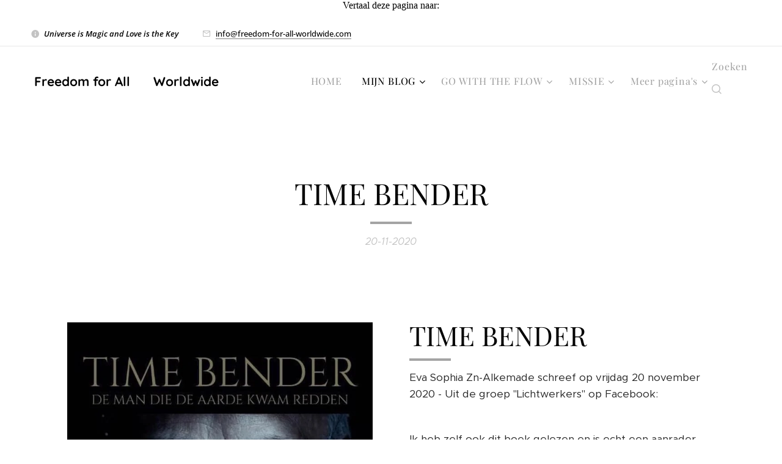

--- FILE ---
content_type: text/html; charset=UTF-8
request_url: https://www.freedom-for-all-worldwide.com/l/time-bender/
body_size: 22599
content:
<!DOCTYPE html>
<html class="no-js" prefix="og: https://ogp.me/ns#" lang="nl">
<head><link rel="preconnect" href="https://duyn491kcolsw.cloudfront.net" crossorigin><link rel="preconnect" href="https://fonts.gstatic.com" crossorigin><meta charset="utf-8"><link rel="shortcut icon" href="https://65f8b7df77.clvaw-cdnwnd.com/3f8b05a230f416b6acfe9e530a1ac51d/200003371-0df7d0df81/6-6.png?ph=65f8b7df77"><link rel="apple-touch-icon" href="https://65f8b7df77.clvaw-cdnwnd.com/3f8b05a230f416b6acfe9e530a1ac51d/200003371-0df7d0df81/6-6.png?ph=65f8b7df77"><link rel="icon" href="https://65f8b7df77.clvaw-cdnwnd.com/3f8b05a230f416b6acfe9e530a1ac51d/200003371-0df7d0df81/6-6.png?ph=65f8b7df77">
    <meta http-equiv="X-UA-Compatible" content="IE=edge">
    <title>TIME BENDER :: Freedom for All ❤️ Worldwide</title>
    <meta name="viewport" content="width=device-width,initial-scale=1">
    <meta name="msapplication-tap-highlight" content="no">
    
    <link href="https://duyn491kcolsw.cloudfront.net/files/0r/0rk/0rklmm.css?ph=65f8b7df77" media="print" rel="stylesheet">
    <link href="https://duyn491kcolsw.cloudfront.net/files/2e/2e5/2e5qgh.css?ph=65f8b7df77" media="screen and (min-width:100000em)" rel="stylesheet" data-type="cq" disabled>
    <link rel="stylesheet" href="https://duyn491kcolsw.cloudfront.net/files/41/41k/41kc5i.css?ph=65f8b7df77"><link rel="stylesheet" href="https://duyn491kcolsw.cloudfront.net/files/3b/3b2/3b2e8e.css?ph=65f8b7df77" media="screen and (min-width:37.5em)"><link rel="stylesheet" href="https://duyn491kcolsw.cloudfront.net/files/1c/1c5/1c5esz.css?ph=65f8b7df77" data-wnd_color_scheme_file=""><link rel="stylesheet" href="https://duyn491kcolsw.cloudfront.net/files/0n/0nj/0njc6q.css?ph=65f8b7df77" data-wnd_color_scheme_desktop_file="" media="screen and (min-width:37.5em)" disabled=""><link rel="stylesheet" href="https://duyn491kcolsw.cloudfront.net/files/2a/2af/2afc1w.css?ph=65f8b7df77" data-wnd_additive_color_file=""><link rel="stylesheet" href="https://duyn491kcolsw.cloudfront.net/files/3d/3dz/3dzb9f.css?ph=65f8b7df77" data-wnd_typography_file=""><link rel="stylesheet" href="https://duyn491kcolsw.cloudfront.net/files/01/013/0133ua.css?ph=65f8b7df77" data-wnd_typography_desktop_file="" media="screen and (min-width:37.5em)" disabled=""><script>(()=>{let e=!1;const t=()=>{if(!e&&window.innerWidth>=600){for(let e=0,t=document.querySelectorAll('head > link[href*="css"][media="screen and (min-width:37.5em)"]');e<t.length;e++)t[e].removeAttribute("disabled");e=!0}};t(),window.addEventListener("resize",t),"container"in document.documentElement.style||fetch(document.querySelector('head > link[data-type="cq"]').getAttribute("href")).then((e=>{e.text().then((e=>{const t=document.createElement("style");document.head.appendChild(t),t.appendChild(document.createTextNode(e)),import("https://duyn491kcolsw.cloudfront.net/client/js.polyfill/container-query-polyfill.modern.js").then((()=>{let e=setInterval((function(){document.body&&(document.body.classList.add("cq-polyfill-loaded"),clearInterval(e))}),100)}))}))}))})()</script>
<link rel="preload stylesheet" href="https://duyn491kcolsw.cloudfront.net/files/2m/2m8/2m8msc.css?ph=65f8b7df77" as="style"><meta name="description" content="Ik heb zelf ook dit boek gelezen en is echt een aanrader aan alle lichtwerkers."><meta name="keywords" content=""><meta name="generator" content="Webnode 2"><meta name="apple-mobile-web-app-capable" content="no"><meta name="apple-mobile-web-app-status-bar-style" content="black"><meta name="format-detection" content="telephone=no"><div style="text-align: center;"> 
<div>Vertaal deze pagina naar:</div>
<div id="google_translate_element">
</div>
<br>
</div> 
    <script type="text/javascript">
        function googleTranslateElementInit() {
            new google.translate.TranslateElement(
                {pageLanguage: 'nl'},
                'google_translate_element'
            );
        }
    </script>
 
    <script type="text/javascript" src="https://translate.google.com/translate_a/element.js?
cb=googleTranslateElementInit">
    </script>





<meta property="og:url" content="https://freedom-for-all-worldwide.com/l/time-bender/"><meta property="og:title" content="TIME BENDER :: Freedom for All ❤️ Worldwide"><meta property="og:type" content="article"><meta property="og:description" content="Ik heb zelf ook dit boek gelezen en is echt een aanrader aan alle lichtwerkers."><meta property="og:site_name" content="Freedom for All ❤️ Worldwide"><meta property="og:image" content="https://65f8b7df77.clvaw-cdnwnd.com/3f8b05a230f416b6acfe9e530a1ac51d/200000023-beda0beda3/700/5.jpg?ph=65f8b7df77"><meta property="og:article:published_time" content="2020-11-20T00:00:00+0100"><meta name="robots" content="index,follow"><link rel="canonical" href="https://www.freedom-for-all-worldwide.com/l/time-bender/"><script>window.checkAndChangeSvgColor=function(c){try{var a=document.getElementById(c);if(a){c=[["border","borderColor"],["outline","outlineColor"],["color","color"]];for(var h,b,d,f=[],e=0,m=c.length;e<m;e++)if(h=window.getComputedStyle(a)[c[e][1]].replace(/\s/g,"").match(/^rgb[a]?\(([0-9]{1,3}),([0-9]{1,3}),([0-9]{1,3})/i)){b="";for(var g=1;3>=g;g++)b+=("0"+parseInt(h[g],10).toString(16)).slice(-2);"0"===b.charAt(0)&&(d=parseInt(b.substr(0,2),16),d=Math.max(16,d),b=d.toString(16)+b.slice(-4));f.push(c[e][0]+"="+b)}if(f.length){var k=a.getAttribute("data-src"),l=k+(0>k.indexOf("?")?"?":"&")+f.join("&");a.src!=l&&(a.src=l,a.outerHTML=a.outerHTML)}}}catch(n){}};</script><script>
		window._gtmDataLayer = window._gtmDataLayer || [];
		(function(w,d,s,l,i){w[l]=w[l]||[];w[l].push({'gtm.start':new Date().getTime(),event:'gtm.js'});
		var f=d.getElementsByTagName(s)[0],j=d.createElement(s),dl=l!='dataLayer'?'&l='+l:'';
		j.async=true;j.src='https://www.googletagmanager.com/gtm.js?id='+i+dl;f.parentNode.insertBefore(j,f);})
		(window,document,'script','_gtmDataLayer','GTM-542MMSL');</script></head>
<body class="l wt-blogpost ac-s ac-i ac-o ac-n l-default l-d-border b-btn-fr b-btn-s-m b-btn-dn b-btn-bw-1 img-d-n img-t-u img-h-n line-solid b-e-ds lbox-d c-s-m  wnd-s-i hb-on  wnd-fe"><noscript>
				<iframe
				 src="https://www.googletagmanager.com/ns.html?id=GTM-542MMSL"
				 height="0"
				 width="0"
				 style="display:none;visibility:hidden"
				 >
				 </iframe>
			</noscript>

<div class="wnd-page l-page cs-dark ac-d82323 ac-normal t-t-fs-m t-t-fw-m t-t-sp-n t-t-d-s t-s-fs-m t-s-fw-m t-s-sp-n t-s-d-n t-p-fs-m t-p-fw-l t-p-sp-n t-h-fs-m t-h-fw-m t-h-sp-n t-bq-fs-m t-bq-fw-m t-bq-sp-n t-bq-d-q t-btn-fw-l t-nav-fw-l t-pd-fw-l t-nav-tt-n">
    <div class="l-w t cf t-19">
        <div class="l-bg cf">
            <div class="s-bg-l">
                
                
            </div>
        </div>
        <header class="l-h cf">
            <div class="sw cf">
	<div class="sw-c cf"><section class="s s-hb cf sc-w   wnd-w-max wnd-hbi-on wnd-hbi-news-on">
	<div class="s-w cf">
		<div class="s-o cf">
			<div class="s-bg cf">
                <div class="s-bg-l">
                    
                    
                </div>
			</div>
			<div class="s-c">
                <div class="s-hb-c cf">
                    <div class="hb-si">
                        
                    </div>
                    <div class="hb-ci">
                        <div class="ci">
    <div class="ci-c" data-placeholder="Contactinformatie"><div class="ci-news"><span><em>Universe is Magic and Love is the Key</em> ❤️<br></span></div><div class="ci-mail"><span><a href="mailto:info@freedom-for-all-worldwide.com">info@freedom-for-all-worldwide.com</a></span></div></div>
</div>
                    </div>
                    <div class="hb-ccy">
                        
                    </div>
                    <div class="hb-lang">
                        
                    </div>
                </div>
			</div>
		</div>
	</div>
</section><section data-space="true" class="s s-hn s-hn-default wnd-mt-classic wnd-na-c logo-classic sc-w   wnd-w-max wnd-nh-m wnd-nav-border wnd-nav-sticky menu-default">
	<div class="s-w">
		<div class="s-o">

			<div class="s-bg">
                <div class="s-bg-l">
                    
                    
                </div>
			</div>

			<div class="h-w h-f wnd-fixed">

				<div class="n-l">
					<div class="s-c menu-nav">
						<div class="logo-block">
							<div class="b b-l logo logo-default logo-nb quicksand wnd-logo-with-text logo-21 b-ls-s">
	<div class="b-l-c logo-content">
		<a class="b-l-link logo-link" href="/home/">

			

			

			<div class="b-l-br logo-br"></div>

			<div class="b-l-text logo-text-wrapper">
				<div class="b-l-text-w logo-text">
					<span class="b-l-text-c logo-text-cell"><strong>Freedom for All ❤️ Worldwide</strong></span>
				</div>
			</div>

		</a>
	</div>
</div>
						</div>

						<div id="menu-slider">
							<div id="menu-block">
								<nav id="menu"><div class="menu-font menu-wrapper">
	<a href="#" class="menu-close" rel="nofollow" title="Close Menu"></a>
	<ul role="menubar" aria-label="Menu" class="level-1">
		<li role="none" class="wnd-homepage">
			<a class="menu-item" role="menuitem" href="/home/"><span class="menu-item-text">HOME</span></a>
			
		</li><li role="none" class="wnd-active-path wnd-with-submenu">
			<a class="menu-item" role="menuitem" href="/mijn-blog/"><span class="menu-item-text">MIJN BLOG</span></a>
			<ul role="menubar" aria-label="Menu" class="level-2">
		<li role="none">
			<a class="menu-item" role="menuitem" href="/cv/"><span class="menu-item-text">CV DIENIE KARS</span></a>
			
		</li><li role="none">
			<a class="menu-item" role="menuitem" href="/over-mij/"><span class="menu-item-text">OVER MIJ (DIENIE KARS)</span></a>
			
		</li><li role="none">
			<a class="menu-item" role="menuitem" href="/mijn-verleden/"><span class="menu-item-text">MIJN VERLEDEN</span></a>
			
		</li><li role="none">
			<a class="menu-item" role="menuitem" href="/over-mijn-blog/"><span class="menu-item-text">OVER MIJN BLOG</span></a>
			
		</li><li role="none">
			<a class="menu-item" role="menuitem" href="/gepubliceerde-blogs/"><span class="menu-item-text">GEPUBLICEERDE BLOGS</span></a>
			
		</li>
	</ul>
		</li><li role="none" class="wnd-with-submenu">
			<a class="menu-item" role="menuitem" href="/go-with-the-flow/"><span class="menu-item-text">GO WITH THE FLOW</span></a>
			<ul role="menubar" aria-label="Menu" class="level-2">
		<li role="none">
			<a class="menu-item" role="menuitem" href="/mijn-paarden/"><span class="menu-item-text">MIJN PAARDEN</span></a>
			
		</li>
	</ul>
		</li><li role="none" class="wnd-with-submenu">
			<a class="menu-item" role="menuitem" href="/de-missie-van-dienie-kars/"><span class="menu-item-text">MISSIE</span></a>
			<ul role="menubar" aria-label="Menu" class="level-2">
		<li role="none">
			<a class="menu-item" role="menuitem" href="/biografie-dienie-kars/"><span class="menu-item-text">BIOGRAFIE VAN DIENIE KARS</span></a>
			
		</li><li role="none" class="wnd-with-submenu">
			<a class="menu-item" role="menuitem" href="/wereldvrede/"><span class="menu-item-text">WERELDVREDE</span></a>
			<ul role="menubar" aria-label="Menu" class="level-3">
		<li role="none">
			<a class="menu-item" role="menuitem" href="/psychiatrie/"><span class="menu-item-text">PSYCHIATRIE</span></a>
			
		</li><li role="none">
			<a class="menu-item" role="menuitem" href="/wereldorde/"><span class="menu-item-text">WERELDORDE</span></a>
			
		</li><li role="none">
			<a class="menu-item" role="menuitem" href="/wake-up-call-22/"><span class="menu-item-text">WAKE UP CALL 22</span></a>
			
		</li>
	</ul>
		</li><li role="none">
			<a class="menu-item" role="menuitem" href="/wie-is-dienie-kars/"><span class="menu-item-text">OVER DIENIE KARS</span></a>
			
		</li><li role="none">
			<a class="menu-item" role="menuitem" href="/agenda-bijeenkomsten/"><span class="menu-item-text">AGENDA 2025</span></a>
			
		</li><li role="none">
			<a class="menu-item" role="menuitem" href="/worldpeace/"><span class="menu-item-text">WORLDPEACE</span></a>
			
		</li><li role="none">
			<a class="menu-item" role="menuitem" href="/presentaties/"><span class="menu-item-text">PRESENTATIES</span></a>
			
		</li><li role="none">
			<a class="menu-item" role="menuitem" href="/mijn-spirituele-reis-als-lichtwerker/"><span class="menu-item-text">MIJN SPIRITUELE REIS ALS LICHTWERKER</span></a>
			
		</li><li role="none">
			<a class="menu-item" role="menuitem" href="/familieopstelling/"><span class="menu-item-text">FAMILIEOPSTELLING</span></a>
			
		</li>
	</ul>
		</li><li role="none">
			<a class="menu-item" role="menuitem" href="/contact/"><span class="menu-item-text">CONTACT</span></a>
			
		</li><li role="none">
			<a class="menu-item" role="menuitem" href="/talentenpagina/"><span class="menu-item-text">TALENTENPAGINA</span></a>
			
		</li><li role="none" class="wnd-with-submenu">
			<a class="menu-item" role="menuitem" href="/ledengedeelte/"><span class="menu-item-text">LEDENGEDEELTE</span></a>
			<ul role="menubar" aria-label="Menu" class="level-2">
		<li role="none">
			<a class="menu-item" role="menuitem" href="/user-registration/"><span class="menu-item-text">Leden registratie</span></a>
			
		</li><li role="none">
			<a class="menu-item" role="menuitem" href="/user-login/"><span class="menu-item-text">Leden aanmelden</span></a>
			
		</li>
	</ul>
		</li><li role="none" class="wnd-with-submenu">
			<a class="menu-item" role="menuitem" href="/info-over/"><span class="menu-item-text">INFO OVER </span></a>
			<ul role="menubar" aria-label="Menu" class="level-2">
		<li role="none">
			<a class="menu-item" role="menuitem" href="/dienie-kars-en-ad-van-arkel/"><span class="menu-item-text">DIENIE KARS EN HAAR EX-PARTNER AD VAN ARKEL</span></a>
			
		</li><li role="none">
			<a class="menu-item" role="menuitem" href="/arjen-kamphuis/"><span class="menu-item-text">ARJEN KAMPHUIS</span></a>
			
		</li><li role="none">
			<a class="menu-item" role="menuitem" href="/rinus-verhagen/"><span class="menu-item-text">Rinus Verhagen </span></a>
			
		</li><li role="none">
			<a class="menu-item" role="menuitem" href="/trudi-verstegen/"><span class="menu-item-text">Trudi Verstegen</span></a>
			
		</li><li role="none">
			<a class="menu-item" role="menuitem" href="/rob-scholte/"><span class="menu-item-text">Rob Scholte</span></a>
			
		</li><li role="none">
			<a class="menu-item" role="menuitem" href="/caspar-zwart/"><span class="menu-item-text">Caspar Zwart</span></a>
			
		</li><li role="none">
			<a class="menu-item" role="menuitem" href="/ingrid-havers/"><span class="menu-item-text">Ingrid Havers</span></a>
			
		</li><li role="none">
			<a class="menu-item" role="menuitem" href="/debbie-beekwielder-alias-irhuia/"><span class="menu-item-text">Debbie Beekwielder alias Irhuia</span></a>
			
		</li><li role="none">
			<a class="menu-item" role="menuitem" href="/nathalie-augustina/"><span class="menu-item-text">NATHALIE AUGUSTINA</span></a>
			
		</li><li role="none">
			<a class="menu-item" role="menuitem" href="/esther-ouwehand/"><span class="menu-item-text">Esther Ouwehand</span></a>
			
		</li><li role="none">
			<a class="menu-item" role="menuitem" href="/mavis-alicia-andrews/"><span class="menu-item-text">Mavis Alicia Andrews</span></a>
			
		</li><li role="none">
			<a class="menu-item" role="menuitem" href="/ronald-bernard/"><span class="menu-item-text">RONALD BERNARD</span></a>
			
		</li><li role="none">
			<a class="menu-item" role="menuitem" href="/leen-van-den-ende/"><span class="menu-item-text">LEEN VAN DEN ENDE</span></a>
			
		</li><li role="none">
			<a class="menu-item" role="menuitem" href="/wendy-van-egmond/"><span class="menu-item-text">WENDY VAN EGMOND</span></a>
			
		</li><li role="none">
			<a class="menu-item" role="menuitem" href="/gerard-wouters/"><span class="menu-item-text">GERARD WOUTERS</span></a>
			
		</li><li role="none">
			<a class="menu-item" role="menuitem" href="/peter-de-koning/"><span class="menu-item-text">PETER DE KONING</span></a>
			
		</li><li role="none">
			<a class="menu-item" role="menuitem" href="/youri-plate/"><span class="menu-item-text">YOURI PLATE</span></a>
			
		</li><li role="none">
			<a class="menu-item" role="menuitem" href="/alessandro-de-angelis/"><span class="menu-item-text">ALESSANDRO DE ANGELIS</span></a>
			
		</li><li role="none">
			<a class="menu-item" role="menuitem" href="/gideon-van-meijeren/"><span class="menu-item-text">GIDEON VAN MEIJEREN</span></a>
			
		</li><li role="none">
			<a class="menu-item" role="menuitem" href="/john-troost/"><span class="menu-item-text">JOHN TROOST </span></a>
			
		</li><li role="none">
			<a class="menu-item" role="menuitem" href="/emily-passemiers/"><span class="menu-item-text">EMELY PASSEMIERS</span></a>
			
		</li><li role="none">
			<a class="menu-item" role="menuitem" href="/de-opname-the-rapture/"><span class="menu-item-text">DE OPNAME THE RAPTURE </span></a>
			
		</li><li role="none">
			<a class="menu-item" role="menuitem" href="/eric-donk/"><span class="menu-item-text">ERIC DONK</span></a>
			
		</li><li role="none">
			<a class="menu-item" role="menuitem" href="/wouter-raatgever/"><span class="menu-item-text">WOUTER RAATGEVER</span></a>
			
		</li><li role="none">
			<a class="menu-item" role="menuitem" href="/petra-botter/"><span class="menu-item-text">PETRA BOTTER</span></a>
			
		</li><li role="none">
			<a class="menu-item" role="menuitem" href="/wim-visscher/"><span class="menu-item-text">WIM VISSCHER</span></a>
			
		</li><li role="none">
			<a class="menu-item" role="menuitem" href="/student-tom-journalistiek/"><span class="menu-item-text">STUDENT TOM JOURNALISTIEK</span></a>
			
		</li><li role="none">
			<a class="menu-item" role="menuitem" href="/ellen-den-hollander/"><span class="menu-item-text">ELLEN DEN HOLLANDER</span></a>
			
		</li><li role="none">
			<a class="menu-item" role="menuitem" href="/sjors-frohlich/"><span class="menu-item-text">SJORS FROHLICH</span></a>
			
		</li><li role="none">
			<a class="menu-item" role="menuitem" href="/huseyin-baybasin/"><span class="menu-item-text">Huseyin Baybaşin</span></a>
			
		</li><li role="none">
			<a class="menu-item" role="menuitem" href="/marieke-van-der-plas/"><span class="menu-item-text">Marieke van der Plas</span></a>
			
		</li><li role="none">
			<a class="menu-item" role="menuitem" href="/de-andere-krant/"><span class="menu-item-text">De Andere Krant</span></a>
			
		</li><li role="none">
			<a class="menu-item" role="menuitem" href="/angela-merkel/"><span class="menu-item-text">Angela Merkel</span></a>
			
		</li><li role="none">
			<a class="menu-item" role="menuitem" href="/ans-hoornweg/"><span class="menu-item-text">Ans Hoornweg</span></a>
			
		</li><li role="none">
			<a class="menu-item" role="menuitem" href="/anton-teuben-schumann-resonantie/"><span class="menu-item-text">Anton Teuben</span></a>
			
		</li><li role="none" class="wnd-with-submenu">
			<a class="menu-item" role="menuitem" href="/bart-van-well/"><span class="menu-item-text">Bart van Well</span></a>
			<ul role="menubar" aria-label="Menu" class="level-3">
		<li role="none">
			<a class="menu-item" role="menuitem" href="/verklaring-bart-van-well/"><span class="menu-item-text">Verklaring Bart van Well</span></a>
			
		</li>
	</ul>
		</li><li role="none">
			<a class="menu-item" role="menuitem" href="/carel-heebink/"><span class="menu-item-text">CAREL HEEBINK</span></a>
			
		</li><li role="none">
			<a class="menu-item" role="menuitem" href="/corona/"><span class="menu-item-text">Corona</span></a>
			
		</li><li role="none">
			<a class="menu-item" role="menuitem" href="/dick-van-nieuwkoop/"><span class="menu-item-text">Dick van Nieuwkoop</span></a>
			
		</li><li role="none">
			<a class="menu-item" role="menuitem" href="/dienie-kars/"><span class="menu-item-text">Dienie Kars</span></a>
			
		</li><li role="none">
			<a class="menu-item" role="menuitem" href="/frans-heslinga-compleetdenker/"><span class="menu-item-text">Frans Heslinga</span></a>
			
		</li><li role="none">
			<a class="menu-item" role="menuitem" href="/harry-borghouts/"><span class="menu-item-text">Harry Borghouts</span></a>
			
		</li><li role="none">
			<a class="menu-item" role="menuitem" href="/huig-plug/"><span class="menu-item-text">Huig Plug</span></a>
			
		</li><li role="none">
			<a class="menu-item" role="menuitem" href="/irma-schiffers/"><span class="menu-item-text"> IRMA SCHIFFERS</span></a>
			
		</li><li role="none">
			<a class="menu-item" role="menuitem" href="/jaap-dieleman/"><span class="menu-item-text">JAAP DIELEMAN</span></a>
			
		</li><li role="none">
			<a class="menu-item" role="menuitem" href="/jacob-aberkrombie/"><span class="menu-item-text">Jacob Aberkrombie</span></a>
			
		</li><li role="none">
			<a class="menu-item" role="menuitem" href="/kantelpunt/"><span class="menu-item-text">Kantelpunt</span></a>
			
		</li><li role="none">
			<a class="menu-item" role="menuitem" href="/leo-stoter/"><span class="menu-item-text">LEO STOTER SOAP (DEEL 1)</span></a>
			
		</li><li role="none">
			<a class="menu-item" role="menuitem" href="/manuela-van-der-knaap/"><span class="menu-item-text">Manuela van der Knaap</span></a>
			
		</li><li role="none">
			<a class="menu-item" role="menuitem" href="/marcel-vervloesem/"><span class="menu-item-text">Marcel Vervloesem</span></a>
			
		</li><li role="none">
			<a class="menu-item" role="menuitem" href="/michael-jackson/"><span class="menu-item-text">Michael Jackson</span></a>
			
		</li><li role="none">
			<a class="menu-item" role="menuitem" href="/mark-rutte/"><span class="menu-item-text">Mark Rutte</span></a>
			
		</li><li role="none">
			<a class="menu-item" role="menuitem" href="/john-baselmans/"><span class="menu-item-text">JOHN BASELMANS</span></a>
			
		</li><li role="none">
			<a class="menu-item" role="menuitem" href="/joris-demmink/"><span class="menu-item-text">Joris Demmink</span></a>
			
		</li><li role="none">
			<a class="menu-item" role="menuitem" href="/marcel-vriesema/"><span class="menu-item-text">Marcel Vriesema</span></a>
			
		</li><li role="none">
			<a class="menu-item" role="menuitem" href="/mh17/"><span class="menu-item-text">MH17</span></a>
			
		</li><li role="none">
			<a class="menu-item" role="menuitem" href="/martin-vrijland/"><span class="menu-item-text">MARTIN VRIJLAND</span></a>
			
		</li><li role="none">
			<a class="menu-item" role="menuitem" href="/micha-kat/"><span class="menu-item-text">Micha Kat</span></a>
			
		</li><li role="none">
			<a class="menu-item" role="menuitem" href="/nesara-gesara/"><span class="menu-item-text">NESARA / GESARA</span></a>
			
		</li><li role="none">
			<a class="menu-item" role="menuitem" href="/neset-temirci/"><span class="menu-item-text">Neset Temirci</span></a>
			
		</li><li role="none">
			<a class="menu-item" role="menuitem" href="/rip/"><span class="menu-item-text">OVERLEDEN MENSEN RIP</span></a>
			
		</li><li role="none">
			<a class="menu-item" role="menuitem" href="/peter-bierhof/"><span class="menu-item-text">PETER BIERHOF</span></a>
			
		</li><li role="none">
			<a class="menu-item" role="menuitem" href="/peter-dg/"><span class="menu-item-text">PETER DG</span></a>
			
		</li><li role="none">
			<a class="menu-item" role="menuitem" href="/revolutionair-online/"><span class="menu-item-text">Revolutionair Online</span></a>
			
		</li><li role="none">
			<a class="menu-item" role="menuitem" href="/ronald-bernard2/"><span class="menu-item-text">RONALD BERNARD</span></a>
			
		</li><li role="none">
			<a class="menu-item" role="menuitem" href="/take-care-4/"><span class="menu-item-text">Take care 4</span></a>
			
		</li><li role="none">
			<a class="menu-item" role="menuitem" href="/yvonne-brinkerink/"><span class="menu-item-text">Yvonne Brinkerink</span></a>
			
		</li><li role="none">
			<a class="menu-item" role="menuitem" href="/walter-jakobsen/"><span class="menu-item-text">WALTER JAKOBSEN</span></a>
			
		</li><li role="none">
			<a class="menu-item" role="menuitem" href="/hans-meyer-van-website-wees-de-weerstand/"><span class="menu-item-text">Wees de Weerstand</span></a>
			
		</li><li role="none">
			<a class="menu-item" role="menuitem" href="/david-sorensen/"><span class="menu-item-text">DAVID SORENSEN</span></a>
			
		</li><li role="none">
			<a class="menu-item" role="menuitem" href="/kim-goguen/"><span class="menu-item-text">KIM GOGUEN</span></a>
			
		</li><li role="none">
			<a class="menu-item" role="menuitem" href="/willem-engel/"><span class="menu-item-text">Willem Engel </span></a>
			
		</li><li role="none">
			<a class="menu-item" role="menuitem" href="/wim-visscher-dutch-digger-news-kanaal-telegram/"><span class="menu-item-text">Wim Visscher</span></a>
			
		</li>
	</ul>
		</li><li role="none">
			<a class="menu-item" role="menuitem" href="/who-we-really-are/"><span class="menu-item-text">WHO WE REALLY ARE</span></a>
			
		</li><li role="none">
			<a class="menu-item" role="menuitem" href="/tartaria/"><span class="menu-item-text">TARTARIA</span></a>
			
		</li><li role="none">
			<a class="menu-item" role="menuitem" href="/henri-bontenbal/"><span class="menu-item-text">HENRI BONTENBAL</span></a>
			
		</li>
	</ul>
	<span class="more-text">Meer pagina's</span>
</div></nav>
							</div>
						</div>

						<div class="cart-and-mobile">
							<div class="search">
    <div class="search-app"></div>
</div>
							

							<div id="menu-mobile">
								<a href="#" id="menu-submit"><span></span>Menu</a>
							</div>
						</div>

					</div>
				</div>

			</div>

		</div>
	</div>
</section></div>
</div>
        </header>
        <main class="l-m cf">
            <div class="sw cf">
	<div class="sw-c cf"><section data-space="true" class="s s-hm s-hm-bdh s-bdh cf sc-w   wnd-w-default wnd-s-higher wnd-h-auto wnd-nh-m wnd-p-cc hn-default">
    <div class="s-w cf">
	    <div class="s-o cf">
	        <div class="s-bg cf">
                <div class="s-bg-l">
                    
                    
                </div>
	        </div>
	        <div class="h-c s-c cf">
		        <div class="s-bdh-c b b-s-l b-s-r b-cs cf">
			        <div class="s-bdh-w">
			            <h1 class="s-bdh-t"><div class="ld">
	<span class="ld-c">TIME BENDER</span>
</div></h1>
			            <span class="s-bdh-d"><div class="ld">
	<span class="ld-c">20-11-2020</span>
</div></span>
			        </div>
		        </div>
	        </div>
	    </div>
    </div>
</section><section class="s s-basic cf sc-w   wnd-w-default wnd-s-higher wnd-h-auto" data-wnd_brightness="0" data-wnd_last_section>
	<div class="s-w cf">
		<div class="s-o s-fs cf">
			<div class="s-bg cf">
				<div class="s-bg-l">
                    
					
				</div>
			</div>
			<div class="s-c s-fs cf">
				<div class="ez cf">
	<div class="ez-c"><div class="cw cf">
	<div class="cw-c cf"><div class="c cf" style="width:50%;">
	<div class="c-c cf"><div class="b-img b-img-default b b-s cf wnd-orientation-portrait wnd-type-image img-s-n" style="margin-left:0;margin-right:0;" id="wnd_ImageBlock_602604">
	<div class="b-img-w">
		<div class="b-img-c" style="padding-bottom:141.59%;text-align:center;">
            <picture><source type="image/webp" srcset="https://65f8b7df77.clvaw-cdnwnd.com/3f8b05a230f416b6acfe9e530a1ac51d/200007108-2cbf92cbfc/450/5-782.webp?ph=65f8b7df77 318w, https://65f8b7df77.clvaw-cdnwnd.com/3f8b05a230f416b6acfe9e530a1ac51d/200007108-2cbf92cbfc/700/5-782.webp?ph=65f8b7df77 494w, https://65f8b7df77.clvaw-cdnwnd.com/3f8b05a230f416b6acfe9e530a1ac51d/200007108-2cbf92cbfc/5-782.webp?ph=65f8b7df77 678w" sizes="(min-width: 600px) calc(100vw * 0.75), 100vw" ><img id="wnd_ImageBlock_602604_img" src="https://65f8b7df77.clvaw-cdnwnd.com/3f8b05a230f416b6acfe9e530a1ac51d/200000023-beda0beda3/5.jpg?ph=65f8b7df77" alt="" width="678" height="960" loading="lazy" style="top:0%;left:0%;width:100%;height:100%;position:absolute;" ></picture>
			</div>
		
	</div>
</div></div>
</div><div class="c cf" style="width:50%;">
	<div class="c-c cf"><div class="b b-text cf">
	<div class="b-c b-text-c b-s b-s-t60 b-s-b60 b-cs cf"><h1>TIME BENDER<br></h1><div>Eva Sophia Zn-Alkemade schreef op vrijdag 20 november 2020 - Uit de groep "Lichtwerkers" op Facebook:</div><div><p><br></p></div><p>Ik heb zelf ook dit boek gelezen en is echt een aanrader aan alle lichtwerkers. <br></p><p>Ik ben nu voor de 2e keer het boek "Time Bender" van Tijn Touber een 
het lezen. Een fantastisch boek. Ik raad dit boek iedereen echt aan. <br></p><p>Een
 stukje uit het boek: <br></p><p>'De Aarde gaat nu ascenderen. De enige manier om 
zich te bevrijden van de ketenen van oorlog en destructie is om haar 
frequentie te verhogen. En omdat zij dit doet, komen nu alle Aardwezens 
in die verhoogde trilling. Gaia, jouw 
Moeder Aarde beweegt nu van de derde dimensie naar de vierde en vijfde. 
Maar om dit proces te doen plaatshebben, heeft zij meer licht nodig'. <br></p><p>Lees dit nog een goed door, sta hier eens bij stil en denk hier goed 
over na! En kijk nu dan eens wat er op dit moment in de wereld aan de 
hand is. Ik ben van mening dat bovenstaand nu gaande is. <br></p><p>Wij hebben nu 
een paar opties:</p><p>1. Omdraaien en weglopen, alsof er niks aan de hand is (GEDRAG)</p><p> 2. Er tegen in verzet gaan (ANGST)</p><p> 3. Of er naar kijken, je openstellen, besef en bewust te zijn van wat er gebeurt en onze verantwoording nemen (BEWUSTZIJN).</p><p>
 Als iedereen nu het laatste zou doen, dan bewegen we met z'n alle mee 
naar de vijfde dimensie. Een dimensie waarin we leven vanuit liefde en 
compassie, voor je zelf en voor je medemens. <br></p><p>Dan brengen we meer LICHT 
op de Aarde! <br></p><p>WAT JE UITSTRAALT KRIJG JE TERUG!!</p><p> Nogmaals denk hier eens over na.  </p></div>
</div></div>
</div></div>
</div></div>
</div>
			</div>
		</div>
	</div>
</section></div>
</div>
<div class="s-bdf b-s b-s-t200 b-cs wnd-disabled" data-wnd_social_buttons="true">
	<div class="s-bdf-share b-s-b200"></div>
	<div class="s-bdf-comments"></div>
	<div class="s-bdf-html"></div>
</div>

        </main>
        <footer class="l-f cf">
            <div class="sw cf">
	<div class="sw-c cf"><section data-wn-border-element="s-f-border" class="s s-f s-f-double s-f-simple sc-m wnd-background-image  wnd-w-default wnd-s-higher">
	<div class="s-w">
		<div class="s-o">
			<div class="s-bg">
                <div class="s-bg-l wnd-background-image fx-grayscale bgpos-center-center bgatt-scroll overlay-blue-strong">
                    <picture><source type="image/webp" srcset="https://65f8b7df77.clvaw-cdnwnd.com/3f8b05a230f416b6acfe9e530a1ac51d/200007134-7f6847f687/700/1-9-0.webp?ph=65f8b7df77 700w, https://65f8b7df77.clvaw-cdnwnd.com/3f8b05a230f416b6acfe9e530a1ac51d/200007134-7f6847f687/1-9-0.webp?ph=65f8b7df77 640w, https://65f8b7df77.clvaw-cdnwnd.com/3f8b05a230f416b6acfe9e530a1ac51d/200007134-7f6847f687/1-9-0.webp?ph=65f8b7df77 2x" sizes="100vw" ><img src="https://65f8b7df77.clvaw-cdnwnd.com/3f8b05a230f416b6acfe9e530a1ac51d/200000172-c0843c0846/1-9.jpg?ph=65f8b7df77" width="640" height="480" alt="" loading="lazy" ></picture>
                    
                </div>
			</div>
			<div class="s-c s-f-l-w s-f-border">
				<div class="s-f-l b-s b-s-t0 b-s-b0">
					<div class="s-f-l-c s-f-l-c-first">
						<div class="s-f-cr"><span class="it b link">
	<span class="it-c"><font class="wnd-font-size-150"><strong>STEUN MIJN EN OOK ONZE GEZAMENLIJKE MISSIE VOOR WERELDVREDE, VOORSPOED EN OVERVLOED <font class="wnd-font-size-200">🕊</font></strong></font><br><br>Vanaf 1 januari 2026 is de GESARA wet van toepassing in de hele wereld. We gaan onze Vrijheid vieren en zelf beleven wanneer we dat zelf gaan doorvoelen in al onze aderen en vezels.<br><br>E-mail: info@freedom-for-all-worldwide.com<br>&nbsp;<br><em>Disclaimer:
 Bij onjuiste berichtgevingen zal ik dit zo spoedig mogelijk 
rectificeren op mijn website, zodra jij met de juiste informatie komt 
met onderbouwing van feiten en/of bewijzen.</em> <br><br></span>
</span></div>
						<div class="s-f-cr"><span class="it b link">
	<span class="it-c"><a href="/mijn-blog/"><font class="wnd-font-size-150">MIJN BLOG</font></a><br><br>Hartelijk
 dank voor je bezoek aan mijn website Freedom for All ❤️  Worldwide. Doe
 je voordeel met de informatie op deze website voor jezelf, je dierbaren, je medemens en alle 
toekomstige kinderen in onze wereld.
Alles is nu verbonden wat nu verbonden dient te zijn. het is nu een kwestie van opschakelen, stap voor stap.<br>&nbsp;<br>Mijn Missie hier op aarde is om jou en de wereldbevolking te informeren en te triggeren om na te gaan denken over onderwerpen waar we normaal nooit over nagedacht zouden hebben wanneer we niet vooraf geprikkeld zouden worden door een prikkel of herinnering. <br><br>Op dit moment heb Ik (Dienie Kars), de schrijver van de blogs en artikelen geen uitkering en geen betaalde job om Gods werk te kunnen doen. Financiële bijdragen in de vorm van <a href="https://steunactie.nl/actie/help-en-ondersteun-mij-aub-met-mijn-missie-voor-de-wereldbevolking/-13515?popup=donate" target="_blank">donaties</a> zijn daarom erg belangrijk voor mij en zeer zeker ook voor de continuïteit van mijn websites, de aanschaf van materiaal, het aanhouden van abonnementen, werkcontacten, etc. Het vele werk is onbetaald en louter voor de goede zaak: VRIJHEID ❤️<br><br>Waardeer je wat ik schrijf en doe? 
Donaties zijn erg welkom, zodat ik verder onderzoek kan blijven doen naar de Waarheid van ons Aardse bestaan en daardoor goede oplossingen aan kan reiken. Mijn enige bron van inkomsten zijn donaties op dit moment. In mijn onderzoek gaat veel tijd en energie zitten. Wil je mij hierin ondersteunen? Ondersteun mij dan aub met een donatie. Dank je wel <font class="wnd-font-size-180"><strong>❤️<br></strong></font><br>Bank: DE53403510600073883803 - Ten name van: D. Kars - Omschrijving: Donatie.&nbsp;<p>Mijn informatie kun je vinden in de volgende Telegram kanalen:<br><br><a href="https://t.me/Volk_Wordt_Wakker_kanaal" target="_blank">VOLK WORDT WAKKER</a> │<a href="https://t.me/+TT12s9IYGqm1Vu0J" target="_blank">FREE LIFE WORLD</a> │ <a href="https://t.me/+Zby_tbLIqbo2ZmM0" target="_blank">MIJN MISSIE</a> │ <a href="https://t.me/Vrij_Nederland" target="_blank">VRIJ ❤️ NEDERLAND</a> │<a href="https://t.me/Openbaringen" target="_blank">OPENBARINGEN</a> │<a href="https://t.me/GesaraNederland" target="_blank">HET GROTE ONTWAKEN!<br></a></p><br></span>
</span></div>
					</div>
					<div class="s-f-l-c s-f-l-c-last">
						<div class="s-f-sf">
                            <span class="sf b">
<span class="sf-content sf-c link"><h1 class="wnd-align-center"><font class="wnd-font-size-70">"<a href="https://www.de-nieuwe-media.nl/l/de-nieuwe-tien-geboden-van-god-en-het-grote-plan-van-god-voor-de-mensheid-om-definitief-uit-de-slavernij-te-stappen-wat-voortduurt-tot-in-de-eeuwigheid/" target="_blank">DE NIEUWE TIEN GEBODEN VAN GOD</a>"</font></h1><p class="wnd-align-center"><em>Het koninkrijk van God is de realiteit van Gods heerschappij die is 
gekomen in de harten van alle mensen die geloven in Jezus Christus. Het 
is geen zichtbaar koninkrijk, zoals een aardse regering. Gods koninkrijk
 is in ons innerlijk. Het is een geestelijke realiteit, die we ervaren 
door de Heilige Geest.</em></p>Het doden (vermoorden, vergiftigen) van 
mensen over de gehele wereld moet worden gestopt 
en het stoppen ervan in de eeuwigheid zal moeten blijven voortduren. 
<br><br>Informeer
 jezelf over Hennep en Vrije energie, ontwaak en ga ook 
je eigen innerlijke reis doen, de weg naar binnen, in het belang van jezelf en het 
voortbestaan van de mensheid, het 
dierenrijk en onze mooie planeet. <br><br>Doe iets goeds met de aangereikte 
informatie en deel de informatie alleen als het resoneert met jou.
<br><br>Openbaring 13 - Romeinen 13 - Daniël 12<br><em></em><br>Alle rechten voorbehouden.
<br>&nbsp;<br>© 2025  │ FREEDOM FOR ALL ❤️ WORLDWIDE<br><br>Onze gezamenlijk Missie is volbracht op 21 december 2025.<br><em><br><font class="wnd-font-size-200">Het is volbracht!</font></em> <br>
 <h1><font class="wnd-font-size-80">Op 4 mei 2026 herdenken wij alle slachtoffers die vermoord werden door huurlingen van de satanische elite!</font></h1><h1 class=""><font class="wnd-font-size-90"><font class="wnd-font-size-110"><a href="/l/shift-to-freedom-we-the-people/">SHIFT TO</a> FREEDOM 21 DECEMBER 2025 💫</font></font><br></h1>
</span>
</span>
                            
                            
                            
                            
                        </div>
                        <div class="s-f-l-c-w">
                            <div class="s-f-lang lang-select cf">
	
</div>
                            <div class="s-f-ccy ccy-select cf">
	
</div>
                        </div>
					</div>
				</div>
			</div>
		</div>
	</div>
</section></div>
</div>
        </footer>
    </div>
    
</div>


<!-- Steunactie donatieknop --> 
<div class="steunactie-widget" data-url="https://steunactie.nl/actie/help-mensen-in-nood-die-graag-verder-willen-met-hun-levensreis-en-missie/-13515?widget=big"></div>
<script src="https://steunactie.nl/js/widget.js"></script>
<script src="https://duyn491kcolsw.cloudfront.net/files/3e/3em/3eml8v.js?ph=65f8b7df77" crossorigin="anonymous" type="module"></script><script>document.querySelector(".wnd-fe")&&[...document.querySelectorAll(".c")].forEach((e=>{const t=e.querySelector(".b-text:only-child");t&&""===t.querySelector(".b-text-c").innerText&&e.classList.add("column-empty")}))</script>


<script src="https://duyn491kcolsw.cloudfront.net/client.fe/js.compiled/lang.nl.2086.js?ph=65f8b7df77" crossorigin="anonymous"></script><script src="https://duyn491kcolsw.cloudfront.net/client.fe/js.compiled/compiled.multi.2-2193.js?ph=65f8b7df77" crossorigin="anonymous"></script><script>var wnd = wnd || {};wnd.$data = {"image_content_items":{"wnd_ThumbnailBlock_517768":{"id":"wnd_ThumbnailBlock_517768","type":"wnd.pc.ThumbnailBlock"},"wnd_Section_text_image_212358":{"id":"wnd_Section_text_image_212358","type":"wnd.pc.Section"},"wnd_ImageBlock_602604":{"id":"wnd_ImageBlock_602604","type":"wnd.pc.ImageBlock"},"wnd_LogoBlock_331730":{"id":"wnd_LogoBlock_331730","type":"wnd.pc.LogoBlock"},"wnd_FooterSection_footer_433438":{"id":"wnd_FooterSection_footer_433438","type":"wnd.pc.FooterSection"}},"svg_content_items":{"wnd_ImageBlock_602604":{"id":"wnd_ImageBlock_602604","type":"wnd.pc.ImageBlock"},"wnd_LogoBlock_331730":{"id":"wnd_LogoBlock_331730","type":"wnd.pc.LogoBlock"}},"content_items":[],"eshopSettings":{"ESHOP_SETTINGS_DISPLAY_PRICE_WITHOUT_VAT":false,"ESHOP_SETTINGS_DISPLAY_ADDITIONAL_VAT":false,"ESHOP_SETTINGS_DISPLAY_SHIPPING_COST":false},"project_info":{"isMultilanguage":false,"isMulticurrency":false,"eshop_tax_enabled":"0","country_code":"nl","contact_state":null,"eshop_tax_type":"VAT","eshop_discounts":true,"graphQLURL":"https:\/\/freedom-for-all-worldwide.com\/servers\/graphql\/","iubendaSettings":{"cookieBarCode":"","cookiePolicyCode":"","privacyPolicyCode":"","termsAndConditionsCode":""}}};</script><script>wnd.$system = {"fileSystemType":"aws_s3","localFilesPath":"https:\/\/www.freedom-for-all-worldwide.com\/_files\/","awsS3FilesPath":"https:\/\/65f8b7df77.clvaw-cdnwnd.com\/3f8b05a230f416b6acfe9e530a1ac51d\/","staticFiles":"https:\/\/duyn491kcolsw.cloudfront.net\/files","isCms":false,"staticCDNServers":["https:\/\/duyn491kcolsw.cloudfront.net\/"],"fileUploadAllowExtension":["jpg","jpeg","jfif","png","gif","bmp","ico","svg","webp","tiff","pdf","doc","docx","ppt","pptx","pps","ppsx","odt","xls","xlsx","txt","rtf","mp3","wma","wav","ogg","amr","flac","m4a","3gp","avi","wmv","mov","mpg","mkv","mp4","mpeg","m4v","swf","gpx","stl","csv","xml","txt","dxf","dwg","iges","igs","step","stp"],"maxUserFormFileLimit":4194304,"frontendLanguage":"nl","backendLanguage":"nl","frontendLanguageId":"1","page":{"id":50000001,"identifier":"l","template":{"id":200001755,"styles":{"typography":"t-19_new","scheme":"cs-dark","additiveColor":"ac-d82323 ac-normal","acHeadings":false,"acSubheadings":true,"acIcons":true,"acOthers":true,"imageStyle":"img-d-n","imageHover":"img-h-n","imageTitle":"img-t-u","buttonStyle":"b-btn-fr","buttonSize":"b-btn-s-m","buttonDecoration":"b-btn-dn","buttonBorders":"b-btn-bw-1","lineStyle":"line-solid","eshopGridItemStyle":"b-e-ds","lightboxStyle":"lbox-d","columnSpaces":"c-s-m","background":{"default":null},"backgroundSettings":{"default":""},"layoutType":"l-default","layoutDecoration":"l-d-border","formStyle":"default","menuType":"","menuStyle":"menu-default","sectionWidth":"wnd-w-default","sectionSpace":"wnd-s-higher","acMenu":true,"buttonWeight":"t-btn-fw-l","productWeight":"t-pd-fw-l","menuWeight":"t-nav-fw-l","typoTitleSizes":"t-t-fs-m","typoTitleWeights":"t-t-fw-m","typoTitleSpacings":"t-t-sp-n","typoTitleDecorations":"t-t-d-s","typoHeadingSizes":"t-h-fs-m","typoHeadingWeights":"t-h-fw-m","typoHeadingSpacings":"t-h-sp-n","typoSubtitleSizes":"t-s-fs-m","typoSubtitleWeights":"t-s-fw-m","typoSubtitleSpacings":"t-s-sp-n","typoSubtitleDecorations":"t-s-d-n","typoParagraphSizes":"t-p-fs-m","typoParagraphWeights":"t-p-fw-l","typoParagraphSpacings":"t-p-sp-n","typoBlockquoteSizes":"t-bq-fs-m","typoBlockquoteWeights":"t-bq-fw-m","typoBlockquoteSpacings":"t-bq-sp-n","typoBlockquoteDecorations":"t-bq-d-q","searchStyle":"wnd-s-i","menuTextTransform":"t-nav-tt-n","headerBarStyle":"hb-on"}},"layout":"blog_detail","name":"TIME BENDER","html_title":null,"language":"nl","langId":1,"isHomepage":false,"meta_description":null,"meta_keywords":null,"header_code":null,"footer_code":null,"styles":null,"countFormsEntries":[]},"listingsPrefix":"\/l\/","productPrefix":"\/p\/","cartPrefix":"\/cart\/","checkoutPrefix":"\/checkout\/","searchPrefix":"\/search\/","isCheckout":false,"isEshop":false,"hasBlog":true,"isProductDetail":false,"isListingDetail":true,"listing_page":{"id":200000000,"template_id":50000000,"link":"\/mijn-blog\/","identifier":"time-bender"},"hasEshopAnalytics":false,"gTagId":null,"gAdsId":null,"format":{"be":{"DATE_TIME":{"mask":"%d-%m-%Y %H:%M","regexp":"^(((0?[1-9]|[1,2][0-9]|3[0,1])\\-(0?[1-9]|1[0-2])\\-[0-9]{1,4})(( [0-1][0-9]| 2[0-3]):[0-5][0-9])?|(([0-9]{4}(0[1-9]|1[0-2])(0[1-9]|[1,2][0-9]|3[0,1])(0[0-9]|1[0-9]|2[0-3])[0-5][0-9][0-5][0-9])))?$"},"DATE":{"mask":"%d-%m-%Y","regexp":"^(((0?[1-9]|[1,2][0-9]|3[0,1])\\-(0?[1-9]|1[0-2])\\-[0-9]{1,4}))$"},"CURRENCY":{"mask":{"point":".","thousands":",","decimals":2,"mask":"%s","zerofill":true}}},"fe":{"DATE_TIME":{"mask":"%d-%m-%Y %H:%M","regexp":"^(((0?[1-9]|[1,2][0-9]|3[0,1])\\-(0?[1-9]|1[0-2])\\-[0-9]{1,4})(( [0-1][0-9]| 2[0-3]):[0-5][0-9])?|(([0-9]{4}(0[1-9]|1[0-2])(0[1-9]|[1,2][0-9]|3[0,1])(0[0-9]|1[0-9]|2[0-3])[0-5][0-9][0-5][0-9])))?$"},"DATE":{"mask":"%d-%m-%Y","regexp":"^(((0?[1-9]|[1,2][0-9]|3[0,1])\\-(0?[1-9]|1[0-2])\\-[0-9]{1,4}))$"},"CURRENCY":{"mask":{"point":".","thousands":",","decimals":2,"mask":"%s","zerofill":true}}}},"e_product":null,"listing_item":{"id":200012628,"name":"TIME BENDER","identifier":"time-bender","date":"20201120000000","meta_description":null,"meta_keywords":null,"html_title":null,"styles":null,"content_items":{"wnd_PerexBlock_955826":{"type":"wnd.pc.PerexBlock","id":"wnd_PerexBlock_955826","context":"page","text":"\u003Cp\u003EIk heb zelf ook dit boek gelezen en is echt een aanrader aan alle lichtwerkers. \u003Cbr\u003E\u003C\/p\u003E"},"wnd_ThumbnailBlock_517768":{"type":"wnd.pc.ThumbnailBlock","id":"wnd_ThumbnailBlock_517768","context":"page","style":{"background":{"default":{"default":"wnd-background-image"}},"backgroundSettings":{"default":{"default":{"id":200000023,"src":"200000023-beda0beda3\/5.jpg","dataType":"filesystem_files","width":678,"height":960,"mediaType":"myImages","mime":"image\/jpeg","alternatives":{"image\/webp":{"id":200007109,"src":"200007109-06dfd06e00\/5-24.webp","dataType":"filesystem_files","width":"678","height":"960","mime":"image\/webp"}}}}}},"refs":{"filesystem_files":[{"filesystem_files.id":200000023}]}},"wnd_SectionWrapper_359727":{"type":"wnd.pc.SectionWrapper","id":"wnd_SectionWrapper_359727","context":"page","content":["wnd_BlogDetailHeaderSection_blog_detail_header_694946","wnd_Section_text_image_212358"]},"wnd_BlogDetailHeaderSection_blog_detail_header_694946":{"type":"wnd.pc.BlogDetailHeaderSection","contentIdentifier":"blog_detail_header","id":"wnd_BlogDetailHeaderSection_blog_detail_header_694946","context":"page","content":{"default":["wnd_ListingDataBlock_979892","wnd_ListingDataBlock_715507"],"default_box":["wnd_ListingDataBlock_979892","wnd_ListingDataBlock_715507"]},"contentMap":{"wnd.pc.ListingDataBlock":{"name":"wnd_ListingDataBlock_979892","date":"wnd_ListingDataBlock_715507"}},"style":{"sectionColor":{"default":"sc-w"}},"variant":{"default":"default"},"brightness":0.13},"wnd_ListingDataBlock_979892":{"type":"wnd.pc.ListingDataBlock","id":"wnd_ListingDataBlock_979892","context":"page","refDataType":"listing_items","refDataKey":"listing_items.name","refDataId":200000042},"wnd_ListingDataBlock_715507":{"type":"wnd.pc.ListingDataBlock","id":"wnd_ListingDataBlock_715507","context":"page","refDataType":"listing_items","refDataKey":"listing_items.date","refDataId":200000042},"wnd_Section_text_image_212358":{"type":"wnd.pc.Section","contentIdentifier":"text_image","id":"wnd_Section_text_image_212358","context":"page","content":{"default":["wnd_EditZone_611157"],"default_box":["wnd_EditZone_611157"]},"contentMap":{"wnd.pc.EditZone":{"master-01":"wnd_EditZone_611157"}},"style":{"sectionColor":{"default":"sc-w"},"sectionWidth":{"default":"wnd-w-default"},"sectionSpace":{"default":"wnd-s-higher"},"sectionHeight":{"default":"wnd-h-auto"},"sectionPosition":{"default":"wnd-p-cc"}},"variant":{"default":"default"}},"wnd_EditZone_611157":{"type":"wnd.pc.EditZone","id":"wnd_EditZone_611157","context":"page","content":["wnd_ContentZoneColWrapper_945336"]},"wnd_ContentZoneColWrapper_945336":{"type":"wnd.pc.ContentZoneColWrapper","id":"wnd_ContentZoneColWrapper_945336","context":"page","content":["wnd_ContentZoneCol_153467","wnd_ContentZoneCol_95602"],"widthPercentage":0.1},"wnd_ContentZoneCol_153467":{"type":"wnd.pc.ContentZoneCol","id":"wnd_ContentZoneCol_153467","context":"page","content":["wnd_ImageBlock_602604"],"style":{"width":50}},"wnd_ImageBlock_602604":{"type":"wnd.pc.ImageBlock","id":"wnd_ImageBlock_602604","context":"page","variant":"default","description":"","link":"","style":{"paddingBottom":141.59,"margin":{"left":0,"right":0},"float":"","clear":"none","width":50},"shape":"img-s-n","image":{"id":200000023,"dataType":"filesystem_files","style":{"left":0,"top":0,"width":100,"height":100},"ratio":{"horizontal":2,"vertical":2},"size":{"width":678,"height":960},"src":"200000023-beda0beda3\/5.jpg","alternatives":{"image\/webp":{"id":200007108,"src":"200007108-2cbf92cbfc\/5-782.webp","dataType":"filesystem_files","width":"678","height":"960","mime":"image\/webp"}}},"refs":{"filesystem_files":[{"filesystem_files.id":200000023}]}},"wnd_ContentZoneCol_95602":{"type":"wnd.pc.ContentZoneCol","id":"wnd_ContentZoneCol_95602","context":"page","content":["wnd_TextBlock_836389"],"style":{"width":50}},"wnd_TextBlock_836389":{"type":"wnd.pc.TextBlock","id":"wnd_TextBlock_836389","context":"page","code":"\u003Ch1\u003ETIME BENDER\u003Cbr\u003E\u003C\/h1\u003E\u003Cdiv\u003EEva Sophia Zn-Alkemade schreef op vrijdag 20 november 2020 - Uit de groep \u0022Lichtwerkers\u0022 op Facebook:\u003C\/div\u003E\u003Cdiv\u003E\u003Cp\u003E\u003Cbr\u003E\u003C\/p\u003E\u003C\/div\u003E\u003Cp\u003EIk heb zelf ook dit boek gelezen en is echt een aanrader aan alle lichtwerkers. \u003Cbr\u003E\u003C\/p\u003E\u003Cp\u003EIk ben nu voor de 2e keer het boek \u0022Time Bender\u0022 van Tijn Touber een \nhet lezen. Een fantastisch boek. Ik raad dit boek iedereen echt aan. \u003Cbr\u003E\u003C\/p\u003E\u003Cp\u003EEen\n stukje uit het boek: \u003Cbr\u003E\u003C\/p\u003E\u003Cp\u003E'De Aarde gaat nu ascenderen. De enige manier om \nzich te bevrijden van de ketenen van oorlog en destructie is om haar \nfrequentie te verhogen. En omdat zij dit doet, komen nu alle Aardwezens \nin die verhoogde trilling. Gaia, jouw \nMoeder Aarde beweegt nu van de derde dimensie naar de vierde en vijfde. \nMaar om dit proces te doen plaatshebben, heeft zij meer licht nodig'. \u003Cbr\u003E\u003C\/p\u003E\u003Cp\u003ELees dit nog een goed door, sta hier eens bij stil en denk hier goed \nover na! En kijk nu dan eens wat er op dit moment in de wereld aan de \nhand is. Ik ben van mening dat bovenstaand nu gaande is. \u003Cbr\u003E\u003C\/p\u003E\u003Cp\u003EWij hebben nu \neen paar opties:\u003C\/p\u003E\u003Cp\u003E1. Omdraaien en weglopen, alsof er niks aan de hand is (GEDRAG)\u003C\/p\u003E\u003Cp\u003E 2. Er tegen in verzet gaan (ANGST)\u003C\/p\u003E\u003Cp\u003E 3. Of er naar kijken, je openstellen, besef en bewust te zijn van wat er gebeurt en onze verantwoording nemen (BEWUSTZIJN).\u003C\/p\u003E\u003Cp\u003E\n Als iedereen nu het laatste zou doen, dan bewegen we met z'n alle mee \nnaar de vijfde dimensie. Een dimensie waarin we leven vanuit liefde en \ncompassie, voor je zelf en voor je medemens. \u003Cbr\u003E\u003C\/p\u003E\u003Cp\u003EDan brengen we meer LICHT \nop de Aarde! \u003Cbr\u003E\u003C\/p\u003E\u003Cp\u003EWAT JE UITSTRAALT KRIJG JE TERUG!!\u003C\/p\u003E\u003Cp\u003E Nogmaals denk hier eens over na.  \u003C\/p\u003E"}}},"feReleasedFeatures":{"dualCurrency":false,"HeurekaSatisfactionSurvey":true,"productAvailability":true},"labels":{"dualCurrency.fixedRate":"","invoicesGenerator.W2EshopInvoice.alreadyPayed":"Niet betalen! De betaling is al verricht.","invoicesGenerator.W2EshopInvoice.amount":"Aantal:","invoicesGenerator.W2EshopInvoice.contactInfo":"Contactinformatie:","invoicesGenerator.W2EshopInvoice.couponCode":"Kortingscode:","invoicesGenerator.W2EshopInvoice.customer":"Klantgegevens:","invoicesGenerator.W2EshopInvoice.dateOfIssue":"Datum uitgegeven:","invoicesGenerator.W2EshopInvoice.dateOfTaxableSupply":"Datum belastbaar:","invoicesGenerator.W2EshopInvoice.dic":"BTW-nummer:","invoicesGenerator.W2EshopInvoice.discount":"Korting","invoicesGenerator.W2EshopInvoice.dueDate":"Vervaldatum:","invoicesGenerator.W2EshopInvoice.email":"email:","invoicesGenerator.W2EshopInvoice.filenamePrefix":"Factuur-","invoicesGenerator.W2EshopInvoice.fiscalCode":"Fiscale code:","invoicesGenerator.W2EshopInvoice.freeShipping":"Gratis verzending","invoicesGenerator.W2EshopInvoice.ic":"Ondernemingsnummer:","invoicesGenerator.W2EshopInvoice.invoiceNo":"Factuurnummer","invoicesGenerator.W2EshopInvoice.invoiceNoTaxed":"Factuur - BTW factuurnummer","invoicesGenerator.W2EshopInvoice.notVatPayers":"Niet BTW-geregistreerd","invoicesGenerator.W2EshopInvoice.orderNo":"Bestellingsnummer:","invoicesGenerator.W2EshopInvoice.paymentPrice":"Kosten betaalmethode:","invoicesGenerator.W2EshopInvoice.pec":"PEC:","invoicesGenerator.W2EshopInvoice.phone":"Telefoonnummer:","invoicesGenerator.W2EshopInvoice.priceExTax":"Prijs exclusief BTW:","invoicesGenerator.W2EshopInvoice.priceIncludingTax":"Prijs inclusief BTW:","invoicesGenerator.W2EshopInvoice.product":"Product:","invoicesGenerator.W2EshopInvoice.productNr":"Productnummer:","invoicesGenerator.W2EshopInvoice.recipientCode":"Code van de ontvanger:","invoicesGenerator.W2EshopInvoice.shippingAddress":"Verzendadres:","invoicesGenerator.W2EshopInvoice.shippingPrice":"Verzendkosten:","invoicesGenerator.W2EshopInvoice.subtotal":"Subtotaal:","invoicesGenerator.W2EshopInvoice.sum":"Totaal:","invoicesGenerator.W2EshopInvoice.supplier":"Provider:","invoicesGenerator.W2EshopInvoice.tax":"BTW:","invoicesGenerator.W2EshopInvoice.total":"Totaal:","invoicesGenerator.W2EshopInvoice.web":"Website:","wnd.errorBandwidthStorage.description":"Onze excuses voor het ongemak. Als je de eigenaar van deze website bent, log in op je account om te zien hoe je je website weer online kunt krijgen.","wnd.errorBandwidthStorage.heading":"Deze website is tijdelijk niet beschikbaar (in onderhoud)","wnd.es.CheckoutShippingService.correiosDeliveryWithSpecialConditions":"CEP de destino est\u00e1 sujeito a condi\u00e7\u00f5es especiais de entrega pela ECT e ser\u00e1 realizada com o acr\u00e9scimo de at\u00e9 7 (sete) dias \u00fateis ao prazo regular","wnd.es.CheckoutShippingService.correiosWithoutHomeDelivery":"CEP de destino est\u00e1 temporariamente sem entrega domiciliar. A entrega ser\u00e1 efetuada na ag\u00eancia indicada no Aviso de Chegada que ser\u00e1 entregue no endere\u00e7o do destinat\u00e1rio","wnd.es.ProductEdit.unit.cm":"cm","wnd.es.ProductEdit.unit.floz":"fl oz","wnd.es.ProductEdit.unit.ft":"ft","wnd.es.ProductEdit.unit.ft2":"ft\u00b2","wnd.es.ProductEdit.unit.g":"g","wnd.es.ProductEdit.unit.gal":"gal","wnd.es.ProductEdit.unit.in":"in","wnd.es.ProductEdit.unit.inventoryQuantity":"stuks","wnd.es.ProductEdit.unit.inventorySize":"cm","wnd.es.ProductEdit.unit.inventorySize.cm":"cm","wnd.es.ProductEdit.unit.inventorySize.inch":"inch","wnd.es.ProductEdit.unit.inventoryWeight":"kg","wnd.es.ProductEdit.unit.inventoryWeight.kg":"kg","wnd.es.ProductEdit.unit.inventoryWeight.lb":"lb","wnd.es.ProductEdit.unit.l":"l","wnd.es.ProductEdit.unit.m":"m","wnd.es.ProductEdit.unit.m2":"m\u00b2","wnd.es.ProductEdit.unit.m3":"m\u00b3","wnd.es.ProductEdit.unit.mg":"mg","wnd.es.ProductEdit.unit.ml":"ml","wnd.es.ProductEdit.unit.mm":"mm","wnd.es.ProductEdit.unit.oz":"oz","wnd.es.ProductEdit.unit.pcs":"stuks","wnd.es.ProductEdit.unit.pt":"pt","wnd.es.ProductEdit.unit.qt":"qt","wnd.es.ProductEdit.unit.yd":"yd","wnd.es.ProductList.inventory.outOfStock":"Niet in voorraad","wnd.fe.CheckoutFi.creditCard":"Kredietkaart","wnd.fe.CheckoutSelectMethodKlarnaPlaygroundItem":"{name} playground test","wnd.fe.CheckoutSelectMethodZasilkovnaItem.change":"Change pick up point","wnd.fe.CheckoutSelectMethodZasilkovnaItem.choose":"Kies uw afhaalpunt","wnd.fe.CheckoutSelectMethodZasilkovnaItem.error":"Please select a pick up point","wnd.fe.CheckoutZipField.brInvalid":"Voer aub een geldige postcode in in het formaat XXXXX-XXX","wnd.fe.CookieBar.message":"Deze website maakt gebruik van cookies om de benodigde functionaliteit van de website te bieden en om uw ervaring te verbeteren. Door gebruik te maken van onze website, gaat u akkoord met ons privacybeleid.","wnd.fe.FeFooter.createWebsite":"Maak een gratis website.","wnd.fe.FormManager.error.file.invalidExtOrCorrupted":"Dit bestand kan niet worden verwerkt. Het bestand is beschadigd of de extensie komt niet overeen met de bestandsindeling.","wnd.fe.FormManager.error.file.notAllowedExtension":"De bestandsextensie \u0022{EXTENSION}\u0022- kan niet worden ge\u00fcpload.","wnd.fe.FormManager.error.file.required":"Kies een bestand om te uploaden.","wnd.fe.FormManager.error.file.sizeExceeded":"De maximale grootte van het ge\u00fcploade bestand is {SIZE} MB.","wnd.fe.FormManager.error.userChangePassword":"Wachtwoorden komen niet overeen","wnd.fe.FormManager.error.userLogin.inactiveAccount":"Je inschrijving is nog niet goedgekeurd, je kun niet inloggen.","wnd.fe.FormManager.error.userLogin.invalidLogin":"Incorrecte gebruikersnaam (e-mailadres) of wachtwoord!","wnd.fe.FreeBarBlock.buttonText":"Begin","wnd.fe.FreeBarBlock.longText":"Deze website werd gemaakt met Webnode. \u003Cstrong\u003EMaak jouw eigen website\u003C\/strong\u003E vandaag nog gratis!","wnd.fe.ListingData.shortMonthName.Apr":"apr","wnd.fe.ListingData.shortMonthName.Aug":"aug","wnd.fe.ListingData.shortMonthName.Dec":"dec","wnd.fe.ListingData.shortMonthName.Feb":"feb","wnd.fe.ListingData.shortMonthName.Jan":"jan","wnd.fe.ListingData.shortMonthName.Jul":"jul","wnd.fe.ListingData.shortMonthName.Jun":"jun","wnd.fe.ListingData.shortMonthName.Mar":"mrt","wnd.fe.ListingData.shortMonthName.May":"mei","wnd.fe.ListingData.shortMonthName.Nov":"nov","wnd.fe.ListingData.shortMonthName.Oct":"okt","wnd.fe.ListingData.shortMonthName.Sep":"sep","wnd.fe.ShoppingCartManager.count.between2And4":"{COUNT} items","wnd.fe.ShoppingCartManager.count.moreThan5":"{COUNT} items","wnd.fe.ShoppingCartManager.count.one":"{COUNT} item","wnd.fe.ShoppingCartTable.label.itemsInStock":"Only {COUNT} pcs available in stock","wnd.fe.ShoppingCartTable.label.itemsInStock.between2And4":"Nog {COUNT} stuks in voorraad","wnd.fe.ShoppingCartTable.label.itemsInStock.moreThan5":"Nog {COUNT} stuks in voorraad","wnd.fe.ShoppingCartTable.label.itemsInStock.one":"Nog {COUNT} stuk in voorraad","wnd.fe.ShoppingCartTable.label.outOfStock":"Niet in voorraad","wnd.fe.UserBar.logOut":"Afmelden","wnd.pc.BlogDetailPageZone.next":"Nieuwere berichten","wnd.pc.BlogDetailPageZone.previous":"Oudere berichten","wnd.pc.ContactInfoBlock.placeholder.infoMail":"Bijv. contact@example.com","wnd.pc.ContactInfoBlock.placeholder.infoPhone":"Bijv: +31(0)123456789","wnd.pc.ContactInfoBlock.placeholder.infoText":"Bijv. Elke dag open van 9 tot 18 uur","wnd.pc.CookieBar.button.advancedClose":"Sluiten","wnd.pc.CookieBar.button.advancedOpen":"Open geavanceerde instellingen","wnd.pc.CookieBar.button.advancedSave":"Opslaan","wnd.pc.CookieBar.link.disclosure":"openbaarmaking","wnd.pc.CookieBar.title.advanced":"Geavanceerde instellingen","wnd.pc.CookieBar.title.option.functional":"Functionele cookies","wnd.pc.CookieBar.title.option.marketing":"Marketing cookies \/ cookies van derden","wnd.pc.CookieBar.title.option.necessary":"Essenti\u00eble cookies","wnd.pc.CookieBar.title.option.performance":"Prestatiecookies","wnd.pc.CookieBarReopenBlock.text":"Cookies","wnd.pc.FileBlock.download":"DOWNLOAD","wnd.pc.FormBlock.action.defaultMessage.text":"Het formulier was succesvol ingediend.","wnd.pc.FormBlock.action.defaultMessage.title":"Dank je!","wnd.pc.FormBlock.action.invisibleCaptchaInfoText":"Deze site wordt beschermd door reCAPTCHA en het \u003Clink1\u003EPrivacybeleid\u003C\/link1\u003E en de \u003Clink2\u003EServicevoorwaarden\u003C\/link2\u003E van Google zijn van toepassing.","wnd.pc.FormBlock.action.submitBlockedDisabledBecauseSiteSecurity":"Dit formulier kan niet worden ingediend (de website eigenaar blokkeerde jouw gebied).","wnd.pc.FormBlock.mail.value.no":"Nee","wnd.pc.FormBlock.mail.value.yes":"Ja","wnd.pc.FreeBarBlock.text":"Mogelijk gemaakt door","wnd.pc.ListingDetailPageZone.next":"Volgende","wnd.pc.ListingDetailPageZone.previous":"Vorige","wnd.pc.ListingItemCopy.namePrefix":"Kopie van","wnd.pc.MenuBlock.closeSubmenu":"Submenu sluiten","wnd.pc.MenuBlock.openSubmenu":"Submenu openen","wnd.pc.Option.defaultText":"Nieuwe optie","wnd.pc.PageCopy.namePrefix":"Kopie van","wnd.pc.PhotoGalleryBlock.placeholder.text":"Geen afbeeldingen gevonden in deze fotogalerij.","wnd.pc.PhotoGalleryBlock.placeholder.title":"Fotogalerij","wnd.pc.ProductAddToCartBlock.addToCart":"Toevoegen aan de winkelwagen","wnd.pc.ProductAvailability.in14Days":"Beschikbaar binnen 14 dagen","wnd.pc.ProductAvailability.in3Days":"Beschikbaar binnen 3 dagen","wnd.pc.ProductAvailability.in7Days":"Beschikbaar binnen 7 dagen","wnd.pc.ProductAvailability.inMonth":"Beschikbaar binnen 1 maand","wnd.pc.ProductAvailability.inMoreThanMonth":"Beschikbaar in meer dan 1 maand","wnd.pc.ProductAvailability.inStock":"Op voorraad","wnd.pc.ProductGalleryBlock.placeholder.text":"Geen afbeeldingen gevonden in deze product gallerij","wnd.pc.ProductGalleryBlock.placeholder.title":"Product gallerij","wnd.pc.ProductItem.button.viewDetail":"Productpagina","wnd.pc.ProductOptionGroupBlock.notSelected":"Geen variant geselecteerd","wnd.pc.ProductOutOfStockBlock.label":"Niet in voorraad","wnd.pc.ProductPriceBlock.prefixText":"Vanaf ","wnd.pc.ProductPriceBlock.suffixText":"","wnd.pc.ProductPriceExcludingVATBlock.USContent":"Prijs Excl. BTW","wnd.pc.ProductPriceExcludingVATBlock.content":"Prijs Incl. BTW","wnd.pc.ProductShippingInformationBlock.content":"exclusief verzendkosten","wnd.pc.ProductVATInformationBlock.content":"excl. BTW {PRICE}","wnd.pc.ProductsZone.label.collections":"Categorie\u00ebn","wnd.pc.ProductsZone.placeholder.noProductsInCategory":"Deze categorie is leeg. Wijs er producten aan toe of kies een andere collectie.","wnd.pc.ProductsZone.placeholder.text":"Er zijn nog geen producten. Begin door te klikken op \u0022Producten toevoegen\u0022.","wnd.pc.ProductsZone.placeholder.title":"Producten","wnd.pc.ProductsZoneModel.label.allCollections":"Alle producten","wnd.pc.SearchBlock.allListingItems":"Alle blogberichten","wnd.pc.SearchBlock.allPages":"Alle pagina's","wnd.pc.SearchBlock.allProducts":"Alle producten","wnd.pc.SearchBlock.allResults":"Toon alle resulaten","wnd.pc.SearchBlock.iconText":"Zoeken","wnd.pc.SearchBlock.inputPlaceholder":"Zoeken...","wnd.pc.SearchBlock.matchInListingItemIdentifier":"Blogberichten met de term \u0022{IDENTIFIER}\u0022 in de URL","wnd.pc.SearchBlock.matchInPageIdentifier":"Page with the term \u0022{IDENTIFIER}\u0022 in URL","wnd.pc.SearchBlock.noResults":"Geen resultaten gevonden","wnd.pc.SearchBlock.requestError":"Foutmelding: Kan resultaten niet laden. Vernieuw de pagina of \u003Clink1\u003Eklik hier om het opnieuw te proberen\u003C\/link1\u003E.","wnd.pc.SearchResultsZone.emptyResult":"Er zijn geen resultaten die aan jouw zoekopdracht voldoen. Probeer een andere term te gebruiken.","wnd.pc.SearchResultsZone.foundProducts":"Gevonden producten:","wnd.pc.SearchResultsZone.listingItemsTitle":"Blogberichten","wnd.pc.SearchResultsZone.pagesTitle":"Pagina's","wnd.pc.SearchResultsZone.productsTitle":"Producten","wnd.pc.SearchResultsZone.title":"Zoekresultaten voor:","wnd.pc.SectionMsg.name.eshopCategories":"Categorie\u00ebn","wnd.pc.ShoppingCartTable.label.checkout":"Afrekenen","wnd.pc.ShoppingCartTable.label.checkoutDisabled":"Afrekenen is momenteel niet beschikbaar (geen verzend- of betaalmethode)","wnd.pc.ShoppingCartTable.label.checkoutDisabledBecauseSiteSecurity":"Deze bestelling kan niet worden ingediend (de winkelier heeft jouw gebied geblokkeerd).","wnd.pc.ShoppingCartTable.label.continue":"Verder winkelen","wnd.pc.ShoppingCartTable.label.delete":"Verwijderen","wnd.pc.ShoppingCartTable.label.item":"Product","wnd.pc.ShoppingCartTable.label.price":"Prijs","wnd.pc.ShoppingCartTable.label.quantity":"Hoeveelheid","wnd.pc.ShoppingCartTable.label.sum":"Totaal","wnd.pc.ShoppingCartTable.label.totalPrice":"Totaal","wnd.pc.ShoppingCartTable.placeholder.text":"U kunt dat veranderen! Kies iets uit de winkel.","wnd.pc.ShoppingCartTable.placeholder.title":"Uw winkelwagen is nu leeg.","wnd.pc.ShoppingCartTotalPriceExcludingVATBlock.label":"excl. BTW","wnd.pc.ShoppingCartTotalPriceInformationBlock.label":"Exclusief verzendkosten","wnd.pc.ShoppingCartTotalPriceWithVATBlock.label":"incl. BTW","wnd.pc.ShoppingCartTotalVATBlock.label":"BTW {RATE}%","wnd.pc.SystemFooterBlock.poweredByWebnode":"Mogelijk gemaakt door {START_LINK}Webnode{END_LINK}","wnd.pc.UserBar.logoutText":"Afmelden","wnd.pc.UserChangePasswordFormBlock.invalidRecoveryUrl":"De link om je wachtwoord resetten is verlopen. Voor een nieuwe link, ga naar de pagina {START_LINK} Wachtwoord vergeten{END_LINK}","wnd.pc.UserRecoveryFormBlock.action.defaultMessage.text":"De link die je wachtwoord helpt te wijzigen is verzonden naar je inbox. Als je deze e-mail niet hebt ontvangen, controleer dan a.u.b. je Ongewenste e-mail map.","wnd.pc.UserRecoveryFormBlock.action.defaultMessage.title":"De e-mail met instructies is verstuurd.","wnd.pc.UserRegistrationFormBlock.action.defaultMessage.text":"Uw inschrijving wacht nu op goedkeuring. Zodra uw registratie is goedgekeurd, zullen wij u via e-mail informeren.","wnd.pc.UserRegistrationFormBlock.action.defaultMessage.title":"Bedankt voor het registreren op onze website.","wnd.pc.UserRegistrationFormBlock.action.successfulRegistrationMessage.text":"Jouw registratie was succesvol en je kunt nu inloggen op de priv\u00e9 pagina's van deze website.","wnd.pm.AddNewPagePattern.onlineStore":"Online winkel","wnd.ps.CookieBarSettingsForm.default.advancedMainText":"Je kunt jouw cookievoorkeuren hier aanpassen. Schakel de volgende categorie\u00ebn in of uit en sla de selectie op.","wnd.ps.CookieBarSettingsForm.default.captionAcceptAll":"Alles accepteren","wnd.ps.CookieBarSettingsForm.default.captionAcceptNecessary":"Accepteer alleen noodzakelijke","wnd.ps.CookieBarSettingsForm.default.mainText":"Wij gebruiken cookies om onze website goed te laten functioneren en te beveiligen, en om je de best mogelijke gebruikerservaring te bieden.","wnd.templates.next":"Volgende","wnd.templates.prev":"Vorige","wnd.templates.readMore":"Lees meer"},"fontSubset":null};</script><script>wnd.trackerConfig = {
					events: {"error":{"name":"Error"},"publish":{"name":"Publish page"},"open_premium_popup":{"name":"Open premium popup"},"publish_from_premium_popup":{"name":"Publish from premium content popup"},"upgrade_your_plan":{"name":"Upgrade your plan"},"ml_lock_page":{"name":"Lock access to page"},"ml_unlock_page":{"name":"Unlock access to page"},"ml_start_add_page_member_area":{"name":"Start - add page Member Area"},"ml_end_add_page_member_area":{"name":"End - add page Member Area"},"ml_show_activation_popup":{"name":"Show activation popup"},"ml_activation":{"name":"Member Login Activation"},"ml_deactivation":{"name":"Member Login Deactivation"},"ml_enable_require_approval":{"name":"Enable approve registration manually"},"ml_disable_require_approval":{"name":"Disable approve registration manually"},"ml_fe_member_registration":{"name":"Member Registration on FE"},"ml_fe_member_login":{"name":"Login Member"},"ml_fe_member_recovery":{"name":"Sent recovery email"},"ml_fe_member_change_password":{"name":"Change Password"},"undoredo_click_undo":{"name":"Undo\/Redo - click Undo"},"undoredo_click_redo":{"name":"Undo\/Redo - click Redo"},"add_page":{"name":"Page adding completed"},"change_page_order":{"name":"Change of page order"},"delete_page":{"name":"Page deleted"},"background_options_change":{"name":"Background setting completed"},"add_content":{"name":"Content adding completed"},"delete_content":{"name":"Content deleting completed"},"change_text":{"name":"Editing of text completed"},"add_image":{"name":"Image adding completed"},"add_photo":{"name":"Adding photo to galery completed"},"change_logo":{"name":"Logo changing completed"},"open_pages":{"name":"Open Pages"},"show_page_cms":{"name":"Show Page - CMS"},"new_section":{"name":"New section completed"},"delete_section":{"name":"Section deleting completed"},"add_video":{"name":"Video adding completed"},"add_maps":{"name":"Maps adding completed"},"add_button":{"name":"Button adding completed"},"add_file":{"name":"File adding completed"},"add_hr":{"name":"Horizontal line adding completed"},"delete_cell":{"name":"Cell deleting completed"},"delete_microtemplate":{"name":"Microtemplate deleting completed"},"add_blog_page":{"name":"Blog page adding completed"},"new_blog_post":{"name":"New blog post created"},"new_blog_recent_posts":{"name":"Blog recent posts list created"},"e_show_products_popup":{"name":"Show products popup"},"e_show_add_product":{"name":"Show add product popup"},"e_show_edit_product":{"name":"Show edit product popup"},"e_show_collections_popup":{"name":"Show collections manager popup"},"e_show_eshop_settings":{"name":"Show eshop settings popup"},"e_add_product":{"name":"Add product"},"e_edit_product":{"name":"Edit product"},"e_remove_product":{"name":"Remove product"},"e_bulk_show":{"name":"Bulk show products"},"e_bulk_hide":{"name":"Bulk hide products"},"e_bulk_remove":{"name":"Bulk remove products"},"e_move_product":{"name":"Order products"},"e_add_collection":{"name":"Add collection"},"e_rename_collection":{"name":"Rename collection"},"e_remove_collection":{"name":"Remove collection"},"e_add_product_to_collection":{"name":"Assign product to collection"},"e_remove_product_from_collection":{"name":"Unassign product from collection"},"e_move_collection":{"name":"Order collections"},"e_add_products_page":{"name":"Add products page"},"e_add_procucts_section":{"name":"Add products list section"},"e_add_products_content":{"name":"Add products list content block"},"e_change_products_zone_style":{"name":"Change style in products list"},"e_change_products_zone_collection":{"name":"Change collection in products list"},"e_show_products_zone_collection_filter":{"name":"Show collection filter in products list"},"e_hide_products_zone_collection_filter":{"name":"Hide collection filter in products list"},"e_show_product_detail_page":{"name":"Show product detail page"},"e_add_to_cart":{"name":"Add product to cart"},"e_remove_from_cart":{"name":"Remove product from cart"},"e_checkout_step":{"name":"From cart to checkout"},"e_finish_checkout":{"name":"Finish order"},"welcome_window_play_video":{"name":"Welcome window - play video"},"e_import_file":{"name":"Eshop - products import - file info"},"e_import_upload_time":{"name":"Eshop - products import - upload file duration"},"e_import_result":{"name":"Eshop - products import result"},"e_import_error":{"name":"Eshop - products import - errors"},"e_promo_blogpost":{"name":"Eshop promo - blogpost"},"e_promo_activate":{"name":"Eshop promo - activate"},"e_settings_activate":{"name":"Online store - activate"},"e_promo_hide":{"name":"Eshop promo - close"},"e_activation_popup_step":{"name":"Eshop activation popup - step"},"e_activation_popup_activate":{"name":"Eshop activation popup - activate"},"e_activation_popup_hide":{"name":"Eshop activation popup - close"},"e_deactivation":{"name":"Eshop deactivation"},"e_reactivation":{"name":"Eshop reactivation"},"e_variant_create_first":{"name":"Eshop - variants - add first variant"},"e_variant_add_option_row":{"name":"Eshop - variants - add option row"},"e_variant_remove_option_row":{"name":"Eshop - variants - remove option row"},"e_variant_activate_edit":{"name":"Eshop - variants - activate edit"},"e_variant_deactivate_edit":{"name":"Eshop - variants - deactivate edit"},"move_block_popup":{"name":"Move block - show popup"},"move_block_start":{"name":"Move block - start"},"publish_window":{"name":"Publish window"},"welcome_window_video":{"name":"Video welcome window"},"ai_assistant_aisection_popup_promo_show":{"name":"AI Assistant - show AI section Promo\/Purchase popup (Upgrade Needed)"},"ai_assistant_aisection_popup_promo_close":{"name":"AI Assistant - close AI section Promo\/Purchase popup (Upgrade Needed)"},"ai_assistant_aisection_popup_promo_submit":{"name":"AI Assistant - submit AI section Promo\/Purchase popup (Upgrade Needed)"},"ai_assistant_aisection_popup_promo_trial_show":{"name":"AI Assistant - show AI section Promo\/Purchase popup (Free Trial Offered)"},"ai_assistant_aisection_popup_promo_trial_close":{"name":"AI Assistant - close AI section Promo\/Purchase popup (Free Trial Offered)"},"ai_assistant_aisection_popup_promo_trial_submit":{"name":"AI Assistant - submit AI section Promo\/Purchase popup (Free Trial Offered)"},"ai_assistant_aisection_popup_prompt_show":{"name":"AI Assistant - show AI section Prompt popup"},"ai_assistant_aisection_popup_prompt_submit":{"name":"AI Assistant - submit AI section Prompt popup"},"ai_assistant_aisection_popup_prompt_close":{"name":"AI Assistant - close AI section Prompt popup"},"ai_assistant_aisection_popup_error_show":{"name":"AI Assistant - show AI section Error popup"},"ai_assistant_aitext_popup_promo_show":{"name":"AI Assistant - show AI text Promo\/Purchase popup (Upgrade Needed)"},"ai_assistant_aitext_popup_promo_close":{"name":"AI Assistant - close AI text Promo\/Purchase popup (Upgrade Needed)"},"ai_assistant_aitext_popup_promo_submit":{"name":"AI Assistant - submit AI text Promo\/Purchase popup (Upgrade Needed)"},"ai_assistant_aitext_popup_promo_trial_show":{"name":"AI Assistant - show AI text Promo\/Purchase popup (Free Trial Offered)"},"ai_assistant_aitext_popup_promo_trial_close":{"name":"AI Assistant - close AI text Promo\/Purchase popup (Free Trial Offered)"},"ai_assistant_aitext_popup_promo_trial_submit":{"name":"AI Assistant - submit AI text Promo\/Purchase popup (Free Trial Offered)"},"ai_assistant_aitext_popup_prompt_show":{"name":"AI Assistant - show AI text Prompt popup"},"ai_assistant_aitext_popup_prompt_submit":{"name":"AI Assistant - submit AI text Prompt popup"},"ai_assistant_aitext_popup_prompt_close":{"name":"AI Assistant - close AI text Prompt popup"},"ai_assistant_aitext_popup_error_show":{"name":"AI Assistant - show AI text Error popup"},"ai_assistant_aiedittext_popup_promo_show":{"name":"AI Assistant - show AI edit text Promo\/Purchase popup (Upgrade Needed)"},"ai_assistant_aiedittext_popup_promo_close":{"name":"AI Assistant - close AI edit text Promo\/Purchase popup (Upgrade Needed)"},"ai_assistant_aiedittext_popup_promo_submit":{"name":"AI Assistant - submit AI edit text Promo\/Purchase popup (Upgrade Needed)"},"ai_assistant_aiedittext_popup_promo_trial_show":{"name":"AI Assistant - show AI edit text Promo\/Purchase popup (Free Trial Offered)"},"ai_assistant_aiedittext_popup_promo_trial_close":{"name":"AI Assistant - close AI edit text Promo\/Purchase popup (Free Trial Offered)"},"ai_assistant_aiedittext_popup_promo_trial_submit":{"name":"AI Assistant - submit AI edit text Promo\/Purchase popup (Free Trial Offered)"},"ai_assistant_aiedittext_submit":{"name":"AI Assistant - submit AI edit text action"},"ai_assistant_aiedittext_popup_error_show":{"name":"AI Assistant - show AI edit text Error popup"},"ai_assistant_aipage_popup_promo_show":{"name":"AI Assistant - show AI page Promo\/Purchase popup (Upgrade Needed)"},"ai_assistant_aipage_popup_promo_close":{"name":"AI Assistant - close AI page Promo\/Purchase popup (Upgrade Needed)"},"ai_assistant_aipage_popup_promo_submit":{"name":"AI Assistant - submit AI page Promo\/Purchase popup (Upgrade Needed)"},"ai_assistant_aipage_popup_promo_trial_show":{"name":"AI Assistant - show AI page Promo\/Purchase popup (Free Trial Offered)"},"ai_assistant_aipage_popup_promo_trial_close":{"name":"AI Assistant - close AI page Promo\/Purchase popup (Free Trial Offered)"},"ai_assistant_aipage_popup_promo_trial_submit":{"name":"AI Assistant - submit AI page Promo\/Purchase popup (Free Trial Offered)"},"ai_assistant_aipage_popup_prompt_show":{"name":"AI Assistant - show AI page Prompt popup"},"ai_assistant_aipage_popup_prompt_submit":{"name":"AI Assistant - submit AI page Prompt popup"},"ai_assistant_aipage_popup_prompt_close":{"name":"AI Assistant - close AI page Prompt popup"},"ai_assistant_aipage_popup_error_show":{"name":"AI Assistant - show AI page Error popup"},"ai_assistant_aiblogpost_popup_promo_show":{"name":"AI Assistant - show AI blog post Promo\/Purchase popup (Upgrade Needed)"},"ai_assistant_aiblogpost_popup_promo_close":{"name":"AI Assistant - close AI blog post Promo\/Purchase popup (Upgrade Needed)"},"ai_assistant_aiblogpost_popup_promo_submit":{"name":"AI Assistant - submit AI blog post Promo\/Purchase popup (Upgrade Needed)"},"ai_assistant_aiblogpost_popup_promo_trial_show":{"name":"AI Assistant - show AI blog post Promo\/Purchase popup (Free Trial Offered)"},"ai_assistant_aiblogpost_popup_promo_trial_close":{"name":"AI Assistant - close AI blog post Promo\/Purchase popup (Free Trial Offered)"},"ai_assistant_aiblogpost_popup_promo_trial_submit":{"name":"AI Assistant - submit AI blog post Promo\/Purchase popup (Free Trial Offered)"},"ai_assistant_aiblogpost_popup_prompt_show":{"name":"AI Assistant - show AI blog post Prompt popup"},"ai_assistant_aiblogpost_popup_prompt_submit":{"name":"AI Assistant - submit AI blog post Prompt popup"},"ai_assistant_aiblogpost_popup_prompt_close":{"name":"AI Assistant - close AI blog post Prompt popup"},"ai_assistant_aiblogpost_popup_error_show":{"name":"AI Assistant - show AI blog post Error popup"},"ai_assistant_trial_used":{"name":"AI Assistant - free trial attempt used"},"ai_agent_trigger_show":{"name":"AI Agent - show trigger button"},"ai_agent_widget_open":{"name":"AI Agent - open widget"},"ai_agent_widget_close":{"name":"AI Agent - close widget"},"ai_agent_widget_submit":{"name":"AI Agent - submit message"},"ai_agent_conversation":{"name":"AI Agent - conversation"},"ai_agent_error":{"name":"AI Agent - error"},"cookiebar_accept_all":{"name":"User accepted all cookies"},"cookiebar_accept_necessary":{"name":"User accepted necessary cookies"},"publish_popup_promo_banner_show":{"name":"Promo Banner in Publish Popup:"}},
					data: {"user":{"u":0,"p":40771155,"lc":"NL","t":"1"},"action":{"identifier":"","name":"","category":"project","platform":"WND2","version":"2-2193_2-2193"},"browser":{"url":"https:\/\/www.freedom-for-all-worldwide.com\/l\/time-bender\/","ua":"Mozilla\/5.0 (Macintosh; Intel Mac OS X 10_15_7) AppleWebKit\/537.36 (KHTML, like Gecko) Chrome\/131.0.0.0 Safari\/537.36; ClaudeBot\/1.0; +claudebot@anthropic.com)","referer_url":"","resolution":"","ip":"18.117.123.24"}},
					urlPrefix: "https://events.webnode.com/projects/-/events/",
					collection: "PROD",
				}</script></body>
</html>
